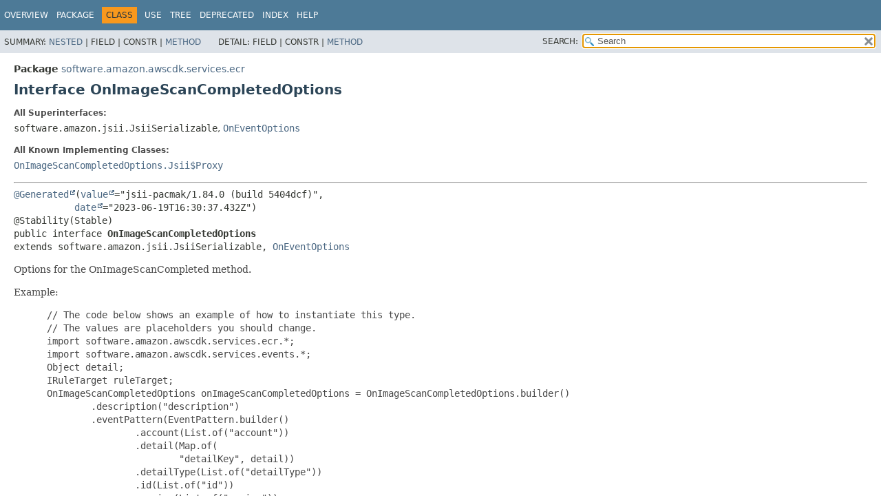

--- FILE ---
content_type: text/html
request_url: https://docs.aws.amazon.com/cdk/api/v1/java/software/amazon/awscdk/services/ecr/OnImageScanCompletedOptions.html
body_size: 3252
content:
<!DOCTYPE HTML>
<html lang="en">
<head>
<!-- Generated by javadoc (17) on Wed Nov 27 03:17:41 UTC 2024 -->
<title>OnImageScanCompletedOptions (AWS CDK 1.204.0 API)</title>
<meta name="viewport" content="width=device-width, initial-scale=1">
<meta http-equiv="Content-Type" content="text/html; charset=UTF-8">
<meta name="dc.created" content="2024-11-27">
<meta name="description" content="declaration: package: software.amazon.awscdk.services.ecr, interface: OnImageScanCompletedOptions">
<meta name="generator" content="javadoc/ClassWriterImpl">
<link rel="stylesheet" type="text/css" href="../../../../../stylesheet.css" title="Style">
<link rel="stylesheet" type="text/css" href="../../../../../script-dir/jquery-ui.min.css" title="Style">
<link rel="stylesheet" type="text/css" href="../../../../../jquery-ui.overrides.css" title="Style">
<script type="text/javascript" src="../../../../../script.js"></script>
<script type="text/javascript" src="../../../../../script-dir/jquery-3.7.1.min.js"></script>
<script type="text/javascript" src="../../../../../script-dir/jquery-ui.min.js"></script>
<meta name="robots" content="noindex"></head>
<body class="class-declaration-page">
<script type="text/javascript">var evenRowColor = "even-row-color";
var oddRowColor = "odd-row-color";
var tableTab = "table-tab";
var activeTableTab = "active-table-tab";
var pathtoroot = "../../../../../";
loadScripts(document, 'script');</script>
<noscript>
<div>JavaScript is disabled on your browser.</div>
</noscript>
<div class="flex-box">
<header role="banner" class="flex-header">
<nav role="navigation">
<!-- ========= START OF TOP NAVBAR ======= -->
<div class="top-nav" id="navbar-top">
<div class="skip-nav"><a href="#skip-navbar-top" title="Skip navigation links">Skip navigation links</a></div>
<div class="about-language"><meta name="guide-name" content="API Reference"> <meta name="service-name" content="AWS Cloud Development Kit (AWS CDK)"> <script type="text/javascript" src="/assets/js/awsdocs-boot.js"></script></div>
<ul id="navbar-top-firstrow" class="nav-list" title="Navigation">
<li><a href="../../../../../index.html">Overview</a></li>
<li><a href="package-summary.html">Package</a></li>
<li class="nav-bar-cell1-rev">Class</li>
<li><a href="class-use/OnImageScanCompletedOptions.html">Use</a></li>
<li><a href="package-tree.html">Tree</a></li>
<li><a href="../../../../../deprecated-list.html">Deprecated</a></li>
<li><a href="../../../../../index-all.html">Index</a></li>
<li><a href="../../../../../help-doc.html#class">Help</a></li>
</ul>
</div>
<div class="sub-nav">
<div>
<ul class="sub-nav-list">
<li>Summary:&nbsp;</li>
<li><a href="#nested-class-summary">Nested</a>&nbsp;|&nbsp;</li>
<li>Field&nbsp;|&nbsp;</li>
<li>Constr&nbsp;|&nbsp;</li>
<li><a href="#method-summary">Method</a></li>
</ul>
<ul class="sub-nav-list">
<li>Detail:&nbsp;</li>
<li>Field&nbsp;|&nbsp;</li>
<li>Constr&nbsp;|&nbsp;</li>
<li><a href="#method-detail">Method</a></li>
</ul>
</div>
<div class="nav-list-search"><label for="search-input">SEARCH:</label>
<input type="text" id="search-input" value="search" disabled="disabled">
<input type="reset" id="reset-button" value="reset" disabled="disabled">
</div>
</div>
<!-- ========= END OF TOP NAVBAR ========= -->
<span class="skip-nav" id="skip-navbar-top"></span></nav>
</header>
<div class="flex-content">
<main role="main">
<!-- ======== START OF CLASS DATA ======== -->
<div class="header">
<div class="sub-title"><span class="package-label-in-type">Package</span>&nbsp;<a href="package-summary.html">software.amazon.awscdk.services.ecr</a></div>
<h1 title="Interface OnImageScanCompletedOptions" class="title">Interface OnImageScanCompletedOptions</h1>
</div>
<section class="class-description" id="class-description">
<dl class="notes">
<dt>All Superinterfaces:</dt>
<dd><code>software.amazon.jsii.JsiiSerializable</code>, <code><a href="../events/OnEventOptions.html" title="interface in software.amazon.awscdk.services.events">OnEventOptions</a></code></dd>
</dl>
<dl class="notes">
<dt>All Known Implementing Classes:</dt>
<dd><code><a href="OnImageScanCompletedOptions.Jsii$Proxy.html" title="class in software.amazon.awscdk.services.ecr">OnImageScanCompletedOptions.Jsii$Proxy</a></code></dd>
</dl>
<hr>
<div class="type-signature"><span class="annotations"><a href="https://docs.oracle.com/javase/8/docs/api/javax/annotation/Generated.html" title="class or interface in javax.annotation" class="external-link">@Generated</a>(<a href="https://docs.oracle.com/javase/8/docs/api/javax/annotation/Generated.html#value--" title="class or interface in javax.annotation" class="external-link">value</a>="jsii-pacmak/1.84.0 (build 5404dcf)",
           <a href="https://docs.oracle.com/javase/8/docs/api/javax/annotation/Generated.html#date--" title="class or interface in javax.annotation" class="external-link">date</a>="2023-06-19T16:30:37.432Z")
@Stability(Stable)
</span><span class="modifiers">public interface </span><span class="element-name type-name-label">OnImageScanCompletedOptions</span><span class="extends-implements">
extends software.amazon.jsii.JsiiSerializable, <a href="../events/OnEventOptions.html" title="interface in software.amazon.awscdk.services.events">OnEventOptions</a></span></div>
<div class="block">Options for the OnImageScanCompleted method.
 <p>
 Example:
 <p>
 <blockquote><pre>
 // The code below shows an example of how to instantiate this type.
 // The values are placeholders you should change.
 import software.amazon.awscdk.services.ecr.*;
 import software.amazon.awscdk.services.events.*;
 Object detail;
 IRuleTarget ruleTarget;
 OnImageScanCompletedOptions onImageScanCompletedOptions = OnImageScanCompletedOptions.builder()
         .description("description")
         .eventPattern(EventPattern.builder()
                 .account(List.of("account"))
                 .detail(Map.of(
                         "detailKey", detail))
                 .detailType(List.of("detailType"))
                 .id(List.of("id"))
                 .region(List.of("region"))
                 .resources(List.of("resources"))
                 .source(List.of("source"))
                 .time(List.of("time"))
                 .version(List.of("version"))
                 .build())
         .imageTags(List.of("imageTags"))
         .ruleName("ruleName")
         .target(ruleTarget)
         .build();
 </pre></blockquote></div>
</section>
<section class="summary">
<ul class="summary-list">
<!-- ======== NESTED CLASS SUMMARY ======== -->
<li>
<section class="nested-class-summary" id="nested-class-summary">
<h2>Nested Class Summary</h2>
<div class="caption"><span>Nested Classes</span></div>
<div class="summary-table three-column-summary">
<div class="table-header col-first">Modifier and Type</div>
<div class="table-header col-second">Interface</div>
<div class="table-header col-last">Description</div>
<div class="col-first even-row-color"><code>static final class&nbsp;</code></div>
<div class="col-second even-row-color"><code><a href="OnImageScanCompletedOptions.Builder.html" class="type-name-link" title="class in software.amazon.awscdk.services.ecr">OnImageScanCompletedOptions.Builder</a></code></div>
<div class="col-last even-row-color">
<div class="block">A builder for <a href="OnImageScanCompletedOptions.html" title="interface in software.amazon.awscdk.services.ecr"><code>OnImageScanCompletedOptions</code></a></div>
</div>
<div class="col-first odd-row-color"><code>static final class&nbsp;</code></div>
<div class="col-second odd-row-color"><code><a href="OnImageScanCompletedOptions.Jsii$Proxy.html" class="type-name-link" title="class in software.amazon.awscdk.services.ecr">OnImageScanCompletedOptions.Jsii$Proxy</a></code></div>
<div class="col-last odd-row-color">
<div class="block">An implementation for <a href="OnImageScanCompletedOptions.html" title="interface in software.amazon.awscdk.services.ecr"><code>OnImageScanCompletedOptions</code></a></div>
</div>
</div>
</section>
</li>
<!-- ========== METHOD SUMMARY =========== -->
<li>
<section class="method-summary" id="method-summary">
<h2>Method Summary</h2>
<div id="method-summary-table">
<div class="table-tabs" role="tablist" aria-orientation="horizontal"><button id="method-summary-table-tab0" role="tab" aria-selected="true" aria-controls="method-summary-table.tabpanel" tabindex="0" onkeydown="switchTab(event)" onclick="show('method-summary-table', 'method-summary-table', 3)" class="active-table-tab">All Methods</button><button id="method-summary-table-tab1" role="tab" aria-selected="false" aria-controls="method-summary-table.tabpanel" tabindex="-1" onkeydown="switchTab(event)" onclick="show('method-summary-table', 'method-summary-table-tab1', 3)" class="table-tab">Static Methods</button><button id="method-summary-table-tab2" role="tab" aria-selected="false" aria-controls="method-summary-table.tabpanel" tabindex="-1" onkeydown="switchTab(event)" onclick="show('method-summary-table', 'method-summary-table-tab2', 3)" class="table-tab">Instance Methods</button><button id="method-summary-table-tab5" role="tab" aria-selected="false" aria-controls="method-summary-table.tabpanel" tabindex="-1" onkeydown="switchTab(event)" onclick="show('method-summary-table', 'method-summary-table-tab5', 3)" class="table-tab">Default Methods</button></div>
<div id="method-summary-table.tabpanel" role="tabpanel" aria-labelledby="method-summary-table-tab0">
<div class="summary-table three-column-summary">
<div class="table-header col-first">Modifier and Type</div>
<div class="table-header col-second">Method</div>
<div class="table-header col-last">Description</div>
<div class="col-first even-row-color method-summary-table method-summary-table-tab1"><code>static <a href="OnImageScanCompletedOptions.Builder.html" title="class in software.amazon.awscdk.services.ecr">OnImageScanCompletedOptions.Builder</a></code></div>
<div class="col-second even-row-color method-summary-table method-summary-table-tab1"><code><a href="#builder()" class="member-name-link">builder</a>()</code></div>
<div class="col-last even-row-color method-summary-table method-summary-table-tab1">&nbsp;</div>
<div class="col-first odd-row-color method-summary-table method-summary-table-tab2 method-summary-table-tab5"><code>default <a href="https://docs.oracle.com/javase/8/docs/api/java/util/List.html" title="class or interface in java.util" class="external-link">List</a>&lt;<a href="https://docs.oracle.com/javase/8/docs/api/java/lang/String.html" title="class or interface in java.lang" class="external-link">String</a>&gt;</code></div>
<div class="col-second odd-row-color method-summary-table method-summary-table-tab2 method-summary-table-tab5"><code><a href="#getImageTags()" class="member-name-link">getImageTags</a>()</code></div>
<div class="col-last odd-row-color method-summary-table method-summary-table-tab2 method-summary-table-tab5">
<div class="block">Only watch changes to the image tags spedified.</div>
</div>
</div>
</div>
</div>
<div class="inherited-list">
<h3 id="methods-inherited-from-class-software.amazon.jsii.JsiiSerializable">Methods inherited from interface&nbsp;software.amazon.jsii.JsiiSerializable</h3>
<code>$jsii$toJson</code></div>
<div class="inherited-list">
<h3 id="methods-inherited-from-class-software.amazon.awscdk.services.events.OnEventOptions">Methods inherited from interface&nbsp;software.amazon.awscdk.services.events.<a href="../events/OnEventOptions.html" title="interface in software.amazon.awscdk.services.events">OnEventOptions</a></h3>
<code><a href="../events/OnEventOptions.html#getDescription()">getDescription</a>, <a href="../events/OnEventOptions.html#getEventPattern()">getEventPattern</a>, <a href="../events/OnEventOptions.html#getRuleName()">getRuleName</a>, <a href="../events/OnEventOptions.html#getTarget()">getTarget</a></code></div>
</section>
</li>
</ul>
</section>
<section class="details">
<ul class="details-list">
<!-- ============ METHOD DETAIL ========== -->
<li>
<section class="method-details" id="method-detail">
<h2>Method Details</h2>
<ul class="member-list">
<li>
<section class="detail" id="getImageTags()">
<h3>getImageTags</h3>
<div class="member-signature"><span class="annotations">@Stability(Stable)
@Nullable
</span><span class="modifiers">default</span>&nbsp;<span class="return-type"><a href="https://docs.oracle.com/javase/8/docs/api/java/util/List.html" title="class or interface in java.util" class="external-link">List</a>&lt;<a href="https://docs.oracle.com/javase/8/docs/api/java/lang/String.html" title="class or interface in java.lang" class="external-link">String</a>&gt;</span>&nbsp;<span class="element-name">getImageTags</span>()</div>
<div class="block">Only watch changes to the image tags spedified.
 <p>
 Leave it undefined to watch the full repository.
 <p>
 Default: - Watch the changes to the repository with all image tags</div>
</section>
</li>
<li>
<section class="detail" id="builder()">
<h3>builder</h3>
<div class="member-signature"><span class="annotations">@Stability(Stable)
</span><span class="modifiers">static</span>&nbsp;<span class="return-type"><a href="OnImageScanCompletedOptions.Builder.html" title="class in software.amazon.awscdk.services.ecr">OnImageScanCompletedOptions.Builder</a></span>&nbsp;<span class="element-name">builder</span>()</div>
<dl class="notes">
<dt>Returns:</dt>
<dd>a <a href="OnImageScanCompletedOptions.Builder.html" title="class in software.amazon.awscdk.services.ecr"><code>OnImageScanCompletedOptions.Builder</code></a> of <a href="OnImageScanCompletedOptions.html" title="interface in software.amazon.awscdk.services.ecr"><code>OnImageScanCompletedOptions</code></a></dd>
</dl>
</section>
</li>
</ul>
</section>
</li>
</ul>
</section>
<!-- ========= END OF CLASS DATA ========= -->
</main>
<footer role="contentinfo">
<hr>
<p class="legal-copy"><small>Copyright &#169; 2024. All rights reserved.</small></p>
</footer>
</div>
</div>
</body>
</html>
